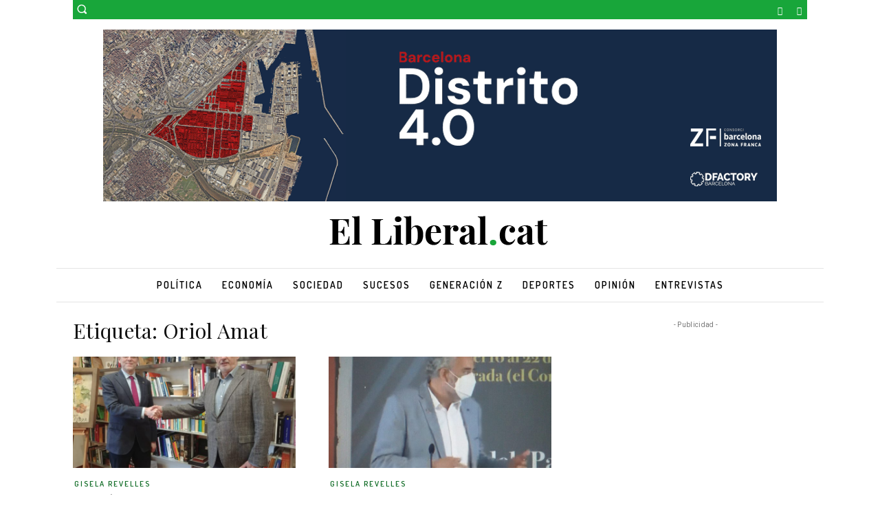

--- FILE ---
content_type: text/javascript
request_url: https://cdn-adm.pbstck.com/extra-scripts/6d922a66/39de277f/block_domain.1756394279532.js
body_size: -19
content:
/*
 * Set domain exclusion configuration within prebid
 *
 * @param {string} exclusionList - List of IAB categories to exclude
 */

(function(domainList) {
  const PBJS_WAIT_TIME = 50;

  const waitPrebid = function (window, resolve, reject) {
    if (window.kleanadsPbjs) {
      try {
        if (window.kleanadsPbjs.mergeConfig) {
          resolve();
        } else {
          setTimeout(() => waitPrebid(window, resolve, reject), PBJS_WAIT_TIME);
        }
      } catch (e) {
        reject(e);
      }
    } else {
      setTimeout(() => waitPrebid(window, resolve, reject), PBJS_WAIT_TIME);
    }
  };

  const getPrebid = function (window) {
    return new Promise((resolve, reject) => waitPrebid(window, resolve, reject));
  };

  getPrebid(window).then(() => {
    document.head.insertAdjacentHTML('beforeend', "<meta name='pbstck_context:domain_blocklist' content='true'>");
    kleanadsPbjs.mergeConfig({
      ortb2: {
        badv: domainList
      }
    });
  });

})(['starprize.za.com']);
